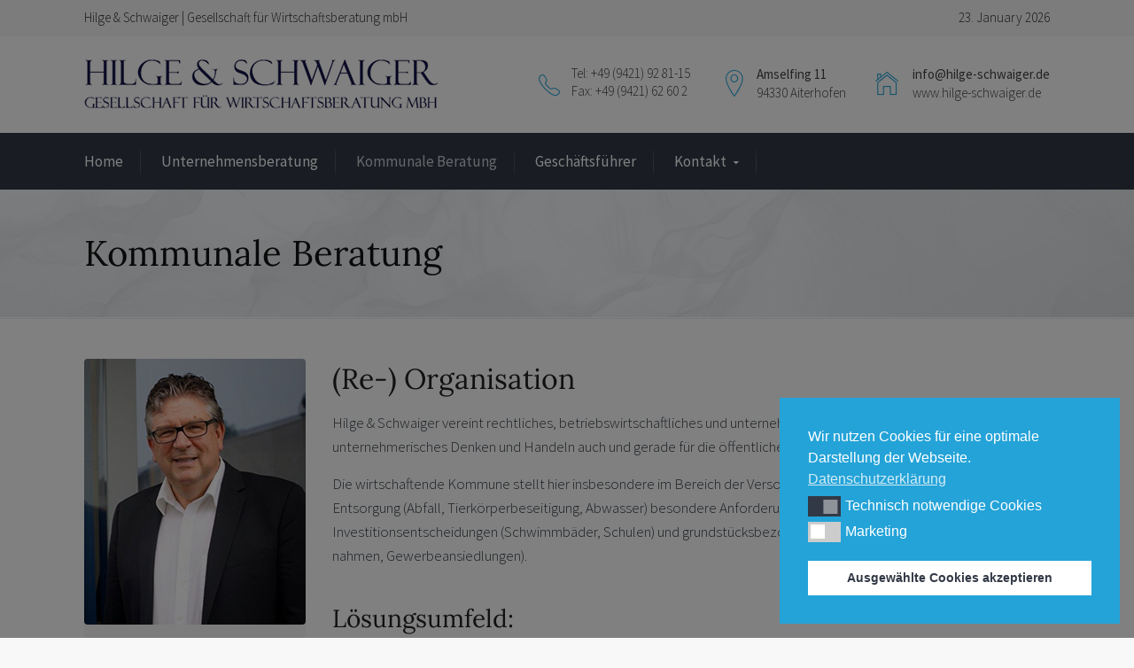

--- FILE ---
content_type: text/css
request_url: https://web.hilge-schwaiger.de/wp-content/themes/broker/style.css?ver=e614f00203112dd23833573035311bf9
body_size: 249
content:
/*
Theme Name: Broker
Theme URI: https://themedemo.commercegurus.com/broker/
Author: CommerceGurus
Author URI: https://www.commercegurus.com
Description: Broker is a superbly designed WordPress theme for small businesses.
Version: 2.2.3
License: GNU General Public License v2 or later
License URI: http://www.gnu.org/licenses/gpl-2.0.html
Text Domain: broker
Domain Path: /languages/
Tags: light, white, two-columns, three-columns, right-sidebar, custom-background, custom-menu, featured-images, flexible-header, sticky-post, theme-options, translation-ready
*/